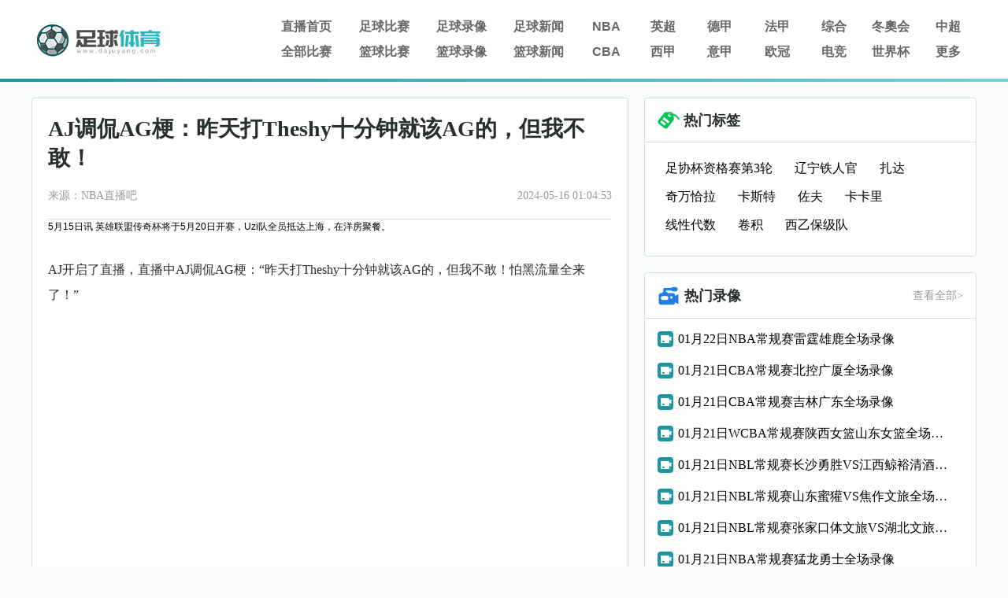

--- FILE ---
content_type: text/html; charset=utf-8
request_url: https://www.dajuyang.com/tiyu/dianjing/609147.html
body_size: 5403
content:
<!DOCTYPE html>
<html>
<head>
    <meta charset="utf-8"/>
    <meta http-equiv="X-UA-Compatible" content="IE=edge">
    <title>AJ调侃AG梗：昨天打Theshy十分钟就该AG的，但我不敢！ - NBA直播吧</title>
    <meta name="keywords" content="电竞,游戏,LPL,英雄联盟">
    <meta name="description" content="AJ调侃AG梗：昨天打Theshy十分钟就该AG的，但我不敢！">
    <link rel="stylesheet" type="text/css" href="/static/css/reset.css">
    <link rel="stylesheet" type="text/css" href="/static/css/base.css?1769073115">
    <link rel="stylesheet" type="text/css" href="/static/css/splide.min.css">
    <link rel="stylesheet" type="text/css" href="/static/css/news.css?1769073115">
</head>
<body>
<div id="header">
    <div class="container">
        <div id="head" class="tophead" style="position:relative;z-index:1;">
    <a href="/" id="logo" title="114">
      <img src="/static/picture/logo.png" alt="NBA直播吧">
    </a>
    <div id="logo_right" class="hlogoright">
        <div id="nav" class="hnav">
            <ul class="">
                <li><a href="/">直播首页</a></li>
                <li><a href="/live/zuqiu/">足球比赛</a></li>
                <li><a href="/luxiang/zuqiu/">足球录像</a></li>
                <li><a href="/zuqiu/">足球新闻</a></li>
                <li><a href="/lanqiu/nba/">NBA</a></li>
                <li><a href="/zuqiu/yingchao/">英超</a></li>
                <li><a href="/zuqiu/dejia/">德甲</a></li>
                <li><a href="/zuqiu/fajia/">法甲</a></li>
                <li><a href="/tiyu/zonghe/">综合</a></li>            
                <li><a href="/live/zuqiu/">冬奧会</a></li>
                <li><a href="/zuqiu/zhongchao/">中超</a></li>
            </ul>
            <ul class="">
                <li><a href="/live/">全部比赛</a></li>
                <li><a href="/live/lanqiu/">篮球比赛</a></li>
                <li><a href="/luxiang/lanqiu/">篮球录像</a></li>
                <li><a href="/lanqiu/">篮球新闻</a></li>
                <li><a href="/lanqiu/cba/">CBA</a></li>
                <li><a href="/zuqiu/xijia/">西甲</a></li>
                <li><a href="/zuqiu/yijia/">意甲</a></li>
                <li><a href="/zuqiu/ouguan/">欧冠</a></li>           
                <li><a href="/tiyu/dianjing/">电竞</a></li>
                <li><a href="/zuqiu/shijiebei/">世界杯</a></li>
<li class="more">
                    <a href="#">更多</a>
                    <div class="dropdown_container">
                        <ul class="dropdown">
                            <li><a href="/qiudui/">球队</a></li>
                            <li><a href="/zhuanti/">专题</a></li>
                            <li><a href="/tv/cctv/6.html">CCTV5</a></li>
                            <li><a href="/tv/cctv/14.html">CCTV5+</a></li>
                            <li><a href="/zuqiu/yaguan/">亚冠</a></li>
                            <li><a href="/tv/">全部频道</a></li>
                            <li><a href="/live/">全部赛事</a></li>
                        </ul>
                    </div>
                </li>         
            </ul>
        </div>
    </div>
</div>

</div>
    <div class="header_border"></div>
</div>
<div id="main">
    <div id="content" class="container">
        <div class="content_box">
    <div class="content_block_left">
        <div class="articles_text_box">
            <div class="bread_crumb">
            </div>
            <div class="articles_text">
                <div class="title">
                    <h1>AJ调侃AG梗：昨天打Theshy十分钟就该AG的，但我不敢！</h1>
                    <div class="source_time"> 
                        <span>来源：NBA直播吧</span>
                        <time>2024-05-16 01:04:53</time>
                    </div>
                </div>
            <table width="100%" border="0" cellspacing="0" cellpadding="0">
  <tr>
    <td>5月15日讯&nbsp;<span style="font-family: 苹方, PingFang, 苹方, 微软雅黑, ">英雄联盟传奇杯将于5月20日开赛，Uzi队全员抵达上海，在洋房聚餐。</span></p><p><span style="font-family: 苹方, PingFang, 苹方, 微软雅黑, ">AJ开启了直播，直播中AJ调侃AG梗：“昨天打Theshy十分钟就该AG的，但我不敢！怕黑流量全来了！<span style="font-family: 苹方, PingFang, 苹方, 微软雅黑, ">”</span></span></p><p style="text-align: center;"><img src="https://sports-cdn.bwtsg.com/files/20240515/nigzoz22m0n.jpg" alt="" /></p><p>相关新闻：TheShy着急下播 选出VN狂虐Uzi：称自己已经要睡着咧！</p><p><!-- 视频代码开始 -->
                    
                        <img class="thumb_img" src="https://sports-cdn.bwtsg.com/files/20240515/xquy2z23feg.jpg" alt="">

                        
                            </div>
                            <img src="https://sports-cdn.bwtsg.com/files/20240515/jxmsw033nvg.png" class="video_play">
                        
                    </div>
                    
                        <video class="video-player" id="video-player-id1"></video>
                    </div>
                </div><!-- 视频代码结束 --></p>            </div></td>
  </tr>
</table>

            </div>
            <div class="articles_tag_text clearfix">
                <ul><li><a href="/tag/22010.html" title="调侃" target="_blank">调侃</a></li><li><a href="/tag/22492.html" title="昨天" target="_blank">昨天</a></li></ul>
            </div>
            <div class="articles_tag_text clearfix">
                <ul>
<li><a href="/ct/211.html" target="_blank">马刺vs老鹰</a></li>
<li><a href="/ct/229.html" target="_blank">公牛vs独行侠</a></li>
<li><a href="/ct/458.html" target="_blank">伯恩利vs狼队</a></li>
<li><a href="/ct/486.html" target="_blank">热刺vs莫克姆</a></li>
<li><a href="/ct/492.html" target="_blank">湖人vs掘金</a></li>
<li><a href="/ct/704.html" target="_blank">科隆vs柏林联合</a></li>

</ul>
            </div>
<div  class="dzz">
<span><a href="/search/30.html" title="cba现场直播"  class="tags1">cba现场直播</a></span>
<span><a href="/search/31.html" title="直播8"  class="tags7">直播8</a></span>
<span><a href="/search/40.html" title="热刺对利物浦"  class="tags0">热刺对利物浦</a></span>
<span><a href="/search/52.html" title="最体育直播"  class="tags4">最体育直播</a></span>
<span><a href="/search/58.html" title="在线球赛"  class="tags8">在线球赛</a></span>
<span><a href="/search/59.html" title="中文足球"  class="tags3">中文足球</a></span>
        
</div>
        </div>
                <div class="reading_box">
            <div class="reading_padding">
                <div class="reading_title">
                    <img src="/static/picture/related_reading_icon.png" alt="" />
                    <h1>相关阅读</h1>
                </div>
    <div class="xg_list">
<li><i></i><a href="/tiyu/dianjing/1022213.html" target="_blank">DK赛后分享ShowMaker整活小视频：我们的POM表演</a></li>
<li><i></i><a href="/tiyu/dianjing/1022212.html" target="_blank">韩版《完蛋美女》演员mj晒照：日常装扮也很甜捏_</a></li>
<li><i></i><a href="/tiyu/dianjing/1022211.html" target="_blank">doinb聊纹身：一般都会后悔有韩国朋友洗十几次花25W还没洗干净</a></li>
<li><i></i><a href="/tiyu/dianjing/1022210.html" target="_blank">Jiaqi真撑住了！Jackeylove：这把真打得好，拯救了整个队伍！</a></li>
<li><i></i><a href="/tiyu/dianjing/1022209.html" target="_blank">TES超话怒斥不敌iG：卧槽你给哥哥头看得更大了你知道吗</a></li>
<li><i></i><a href="/tiyu/dianjing/1022208.html" target="_blank">G2战队官推整活：Caps曾表示他将在未来500年内从《英雄联盟》中退役</a></li>
<li><i></i><a href="/tiyu/dianjing/1022207.html" target="_blank">Missing：后面我们也会全力争胜，定个小目标，先去趟骑士之路！</a></li>
<li><i></i><a href="/tiyu/dianjing/1022206.html" target="_blank">赛后采访Wei：打的像过山车一样，我们确实有点能送了</a></li>
<li><i></i><a href="/tiyu/dianjing/1022205.html" target="_blank">聚是陀螺散是屎吧友们如何评价Kanavi转会后，TES和HLE均位列各自赛区倒一</a></li>
<li><i></i><a href="/tiyu/dianjing/1022204.html" target="_blank">LPL明日首发出炉：Haichao中路交手SaberCare中路交手Karis</a></li>
            </div>
            </div>
        </div>
    </div>
    <div class="content_right">
        <!--tag-->

<div class="topic_right_block">
    <div class="tocr_block_title">
        <img src="/static/picture/hot_tag.png" alt="热门标签" /> 
        <h1>热门标签</h1>
    </div>
    <div class="right_tag_box">
<div class="tag_section">
<div><a href="/tag/231822.html" title="足协杯资格赛第3轮" target="_blank">足协杯资格赛第3轮</a></div>
<div><a href="/tag/231821.html" title="辽宁铁人官" target="_blank">辽宁铁人官</a></div>
<div><a href="/tag/231820.html" title="扎达" target="_blank">扎达</a></div>
<div><a href="/tag/231819.html" title="奇万恰拉" target="_blank">奇万恰拉</a></div>
<div><a href="/tag/231818.html" title="卡斯特" target="_blank">卡斯特</a></div>
<div><a href="/tag/231817.html" title="佐夫" target="_blank">佐夫</a></div>
<div><a href="/tag/231816.html" title="卡卡里" target="_blank">卡卡里</a></div>
<div><a href="/tag/231815.html" title="线性代数" target="_blank">线性代数</a></div>
<div><a href="/tag/231814.html" title="卷积" target="_blank">卷积</a></div>
<div><a href="/tag/231813.html" title="西乙保级队" target="_blank">西乙保级队</a></div>
                        
</div>
</div>
</div>
 
        <div class="hotvideo_container">
    <div class="hotvideo_title_container">
        <div class="hotvideo_title">
            <img src="/static/picture/video_icon.png" alt="" />
            <div class="title">热门录像</div>
        </div>
        <a class="view_more" href="/luxiang/lanqiu/">查看全部></a>
    </div>
    <div class="hotvideo_content_container">    
<div class="hotvideo">
<a style="display: flex;" href="/luxiang/lanqiu/nba/21369.html" target="_blank">
<img src="/static/picture/mini_video_icon.png" alt="" />  
<span class="long_text">01月22日NBA常规赛雷霆雄鹿全场录像</span>
</a>
</div>
<div class="hotvideo">
<a style="display: flex;" href="/luxiang/lanqiu/cba/21359.html" target="_blank">
<img src="/static/picture/mini_video_icon.png" alt="" />  
<span class="long_text">01月21日CBA常规赛北控广厦全场录像</span>
</a>
</div>
<div class="hotvideo">
<a style="display: flex;" href="/luxiang/lanqiu/cba/21358.html" target="_blank">
<img src="/static/picture/mini_video_icon.png" alt="" />  
<span class="long_text">01月21日CBA常规赛吉林广东全场录像</span>
</a>
</div>
<div class="hotvideo">
<a style="display: flex;" href="/luxiang/lanqiu/nvlan/21357.html" target="_blank">
<img src="/static/picture/mini_video_icon.png" alt="" />  
<span class="long_text">01月21日WCBA常规赛陕西女篮山东女篮全场录像</span>
</a>
</div>
<div class="hotvideo">
<a style="display: flex;" href="/luxiang/lanqiu/NBL(A)changguisai/21355.html" target="_blank">
<img src="/static/picture/mini_video_icon.png" alt="" />  
<span class="long_text">01月21日NBL常规赛长沙勇胜VS江西鲸裕清酒全场录像</span>
</a>
</div>
<div class="hotvideo">
<a style="display: flex;" href="/luxiang/lanqiu/NBL(A)changguisai/21354.html" target="_blank">
<img src="/static/picture/mini_video_icon.png" alt="" />  
<span class="long_text">01月21日NBL常规赛山东蜜獾VS焦作文旅全场录像</span>
</a>
</div>
<div class="hotvideo">
<a style="display: flex;" href="/luxiang/lanqiu/NBL(A)changguisai/21356.html" target="_blank">
<img src="/static/picture/mini_video_icon.png" alt="" />  
<span class="long_text">01月21日NBL常规赛张家口体文旅VS湖北文旅全场录像</span>
</a>
</div>
<div class="hotvideo">
<a style="display: flex;" href="/luxiang/lanqiu/nba/21353.html" target="_blank">
<img src="/static/picture/mini_video_icon.png" alt="" />  
<span class="long_text">01月21日NBA常规赛猛龙勇士全场录像</span>
</a>
</div>
<div class="hotvideo">
<a style="display: flex;" href="/luxiang/lanqiu/nba/21352.html" target="_blank">
<img src="/static/picture/mini_video_icon.png" alt="" />  
<span class="long_text">01月21日NBA常规赛湖人掘金全场录像</span>
</a>
</div>
<div class="hotvideo">
<a style="display: flex;" href="/luxiang/lanqiu/NBL(A)changguisai/21330.html" target="_blank">
<img src="/static/picture/mini_video_icon.png" alt="" />  
<span class="long_text">01月20日NBL常规赛香港金牛VS石家庄翔蓝全场录像</span>
</a>
</div>
     
            
            </div>
</div>
   <div class="block">
    <div class="block_title_container">
        <div class="block_title">
            <img src="/static/picture/news_icon.png">
            <h1>热门新闻</h1>
        </div>
        <a class="view_more" href="/lanqiu/" target="_blank">
        查看全部>
        </a>
    </div>
    <div class="hot_video_con">
        <ul>
<li><img src="/static/picture/mini_news_icon.png"><a href="/lanqiu/nba/1022197.html" title="今天活塞客场挑战鹈鹕坎宁安&勒韦尔缺席比赛" target="_blank">今天活塞客场挑战鹈鹕坎宁安&勒韦尔缺席比赛</a></li>
<li><img src="/static/picture/mini_news_icon.png"><a href="/lanqiu/nba/1022196.html" title="三分命中率41.8%！切特：联盟应邀请乔参加三分大赛他完全配得上" target="_blank">三分命中率41.8%！切特：联盟应邀请乔参加三分大赛他完全配得上</a></li>
<li><img src="/static/picture/mini_news_icon.png"><a href="/lanqiu/nba/1022195.html" title="马祖拉：现在联盟的风格是充满身体对抗在这方面我们并不输对手" target="_blank">马祖拉：现在联盟的风格是充满身体对抗在这方面我们并不输对手</a></li>
<li><img src="/static/picture/mini_news_icon.png"><a href="/lanqiu/nba/1022194.html" title="明天独行侠迎战勇士华盛顿可以出战加福德出战成疑" target="_blank">明天独行侠迎战勇士华盛顿可以出战加福德出战成疑</a></li>
<li><img src="/static/picture/mini_news_icon.png"><a href="/lanqiu/nba/1022193.html" title="Haynes：灰熊已向其他球队明确表态他们非常乐意留下莫兰特" target="_blank">Haynes：灰熊已向其他球队明确表态他们非常乐意留下莫兰特</a></li>
<li><img src="/static/picture/mini_news_icon.png"><a href="/lanqiu/nba/1022192.html" title="小波特：我的内侧副韧带轻微扭伤膝盖一直有点酸痛情况正在好转" target="_blank">小波特：我的内侧副韧带轻微扭伤膝盖一直有点酸痛情况正在好转</a></li>
<li><img src="/static/picture/mini_news_icon.png"><a href="/lanqiu/nba/1022191.html" title="年薪1750万到期合同记者：这可能是科尔执教勇士的最后一个赛季" target="_blank">年薪1750万到期合同记者：这可能是科尔执教勇士的最后一个赛季</a></li>
<li><img src="/static/picture/mini_news_icon.png"><a href="/lanqiu/nba/1022190.html" title="惠特摩尔因静脉血栓赛季报销！美记：奇才已获得伤病球员特例" target="_blank">惠特摩尔因静脉血栓赛季报销！美记：奇才已获得伤病球员特例</a></li>
<li><img src="/static/picture/mini_news_icon.png"><a href="/lanqiu/nba/1022189.html" title="雄鹿主场迎战雷霆迈尔斯特纳&小凯文波特因伤缺席比赛" target="_blank">雄鹿主场迎战雷霆迈尔斯特纳&小凯文波特因伤缺席比赛</a></li>
<li><img src="/static/picture/mini_news_icon.png"><a href="/lanqiu/nba/1022188.html" title="吃回头草记者称勇士对旧将维金斯感兴趣去年曾拿他换来巴特勒" target="_blank">吃回头草记者称勇士对旧将维金斯感兴趣去年曾拿他换来巴特勒</a></li>
                    </ul>
    </div>
</div>

  </div>
</div>

        <div id="gotoTop" style="display:none">
            <span class="icon_top"></span>
        </div>
    </div>    
     </div>
<div id="footer"> 
<div class="footer_border"></div>
<div class="container">
<img src="/static/picture/footer_163logo.png" alt="NBA直播吧">
<ul class="footer_link">
<li><a href="/live/lanqiu/nba/">NBA</a></li>
<li><a href="/live/lanqiu/cba/">CBA</a></li>
<li><a href="/live/zuqiu/yingchao/">英超</a></li>
<li><a href="/live/zuqiu/xijia/">西甲</a></li>
<li><a href="/live/zuqiu/dejia/">德甲</a></li>
<li><a href="/live/zuqiu/yijia/">意甲</a></li>
<li><a href="/live/zuqiu/fajia/">法甲</a></li>
<li><a href="/live/zuqiu/zhongchao/">中超</a></li>
<li><a href="/live/zuqiu/ouzhoubei/">欧洲杯</a></li>
<li><a href="/live/zuqiu/shijiebei/">世界杯</a></li>
<li><a href="/live/zuqiu/ouguan/">欧冠</a></li>
<li><a href="/live/zuqiu/yaguan/">亚冠</a></li>
</ul>
</div>
<div class="copyright"><p>Copyright © 2022 NBA直播吧. All Rights Reserved. <a href="https://beian.miit.gov.cn" target="_blank" rel="noopener noreferrer">晋ICP备2022006974号</a></p></div>
</div>
<script src="/static/js/jquery.min.js"></script>
<script src="/static/js/jquery.lazyload.min.js"></script>
<script src="/static/js/main.js?1769073115"></script>
<script src="/static/js/script.js"></script>
<script src="/static/js/splide.min.js"></script>
<script src="/static/js/md5.min.js"></script>
<script>
function addUrl() {
alert('抱歉，您的浏览器不支持此操作，请使用"Ctrl + D"键保存')
} 

var baseUrl = 'https://datas.dajuyang.com/live/datas';
jQuery.axpost = function(url, data, successfn, errorfn) {
data = (data == null || data == "" || typeof(data) == "undefined") ? {
"date": new Date().getTime()
} : data;
$.ajax({
dataType: "json",
type: "post",
data: data,
url: url,
success: function(d) {
successfn(d);
},
error: function(e) {
errorfn(e);
}
});
};

$("#gotoTop").click(function () {
$('html,body').animate({scrollTop: 0}, 300);
});
var min_height = 500;
$(window).scroll(function () {
var s = $(window).scrollTop();
if (s > min_height) {
$("#gotoTop").fadeIn(200);
} else {
$("#gotoTop").fadeOut(200);
}
;
});
</script>
<script>
jQuery(document).ready(function ($) {
$("img.lazy").lazyload({
effect: "fadeIn",
failure_limit: 10
});

const now = new Date();
const matchLength = $(".byState").length;
const matchLink = $(".byState a");
if(matchLength > 0){
for(let i=0; i< matchLength; i++){
let matchTime = Date.parse($(matchLink[i]).find("time").data("time"));
if(now.getTime() > matchTime){
$(matchLink[i]).find(".state").removeClass("blue_left").addClass("red_left").html("直播中");
}
}
}
});
</script>
<script type="text/javascript">
$('.tocr_block_taggle li').on("click", function () {
var _index = $(this).index();
$(this).addClass("active").siblings().removeClass();
$(this).parents('.tocr_block_taggle').parents('.tocr_block_title').siblings('.ranking_taggle').children('div').eq(_index).show().siblings().hide();
})
</script>
</body>
</html>